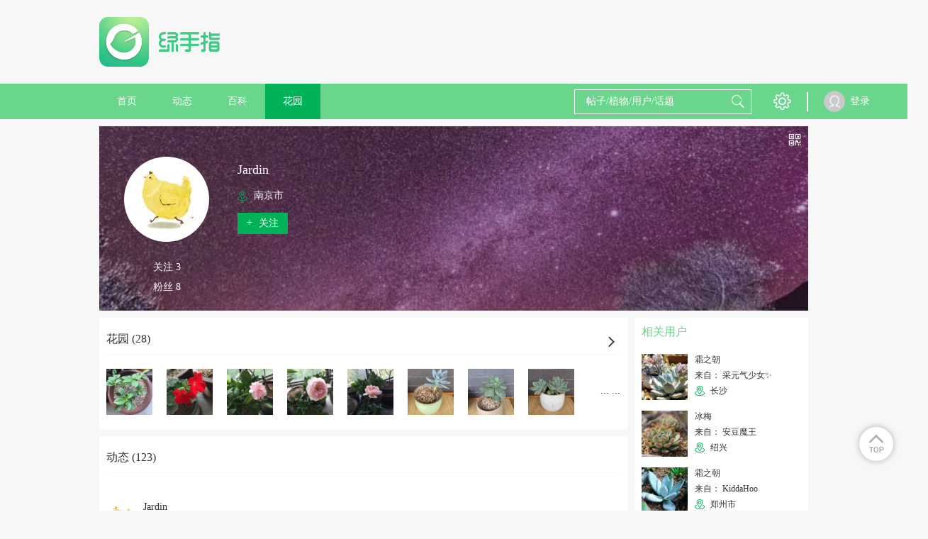

--- FILE ---
content_type: text/html; charset=UTF-8
request_url: https://www.lrgarden.cn/user/1000008914.html
body_size: 12685
content:
 <!DOCTYPE html PUBLIC "-//W3C//DTD XHTML 1.0 Strict//EN" "http://www.w3.org/TR/xhtml1/DTD/xhtml1-strict.dtd">
<html xmlns="http://www.w3.org/1999/xhtml">
<head>
    <meta http-equiv="Content-Type" content="text/html; charset=UTF-8">
    <title>Jardin  - 绿手指 - 养花技巧、花生病了怎么办、花园打理和设计</title>
    <META content="Jardin 养花技巧、花生病了怎么办、花园打理和设计、室内养花大全、养花大全、花百科" name=Keywords>
    <META content="Jardin 养花技巧、花生病了怎么办、花园打理和设计、室内养花大全、养花大全、花百科 花友社区，花日记、提醒、求助！" name="Description">
    <meta content='width=device-width,  initial-scale=1.0' name='viewport'>
    <meta name="apple-mobile-web-app-title" content="lrgarden.com">
    <meta name="apple-mobile-web-app-status-bar-style" content="black"/>
    <meta name="format-detection" content="telephone=no, email=no"/>
    <meta name="msapplication-tap-highlight" content="no" />
    <meta property="fb:app_id" content="1617389361862000">
    <meta property="fb:admins" content="843950239045175">
    <meta name="google-site-verification" content="ESdwB-DoLV4uBpRp3N4aNA0e08IOr1Or6ZaIm8pgpCs" />
    <meta name="apple-mobile-web-app-title" content="GFinger">
    <meta name="apple-mobile-web-app-status-bar-style" content="black">
    <meta name="format-detection" content="telephone=no, email=no">

        <meta name="p:domain_verify" content="ece7a6895a6da8977fdda67926273466"/>
    <link rel="Shortcut Icon" href="/files/img/144144.png" type="image/x-icon" />
    <!-- Standard iPhone -->
    <link rel="apple-touch-icon" sizes="57x57" href="/files/images/logo/57.png" />
    <!-- Retina iPhone -->
    <link rel="apple-touch-icon" sizes="114x114" href="/files/images/logo/114.png" />
    <!-- Standard iPad -->
    <link rel="apple-touch-icon" sizes="72x72" href="/files/images/logo/72.png" />
    <!-- Retina iPad -->
    <link rel="apple-touch-icon" sizes="144x144" href="/files/images/logo/144.png" />
    <link href="https://www.lrgarden.cn/favicon.ico" rel="icon" type="image/x-icon" />
    <link href="https://www.lrgarden.cn/favicon.ico" rel="shortcut icon" type="image/x-icon" /-->
        <link type="text/css" rel="stylesheet" href="/files/css/style.css?v=214"/>
        <link type="text/css" rel="stylesheet" href="/files/css/common.css?v=214"/>
        <link type="text/css" rel="stylesheet" href="/files/css/third/crop/cropper.css?v=214"/>
        <meta name="baidu_union_verify" content="325bdb43e44c9121b6c1f5e9859c61ba">
        <!--[if (!IE) | (gte IE 9)]><!-->
    <!--<![endif]-->
    <script src="/files/js/third/jquery-1.11.1.js"></script>
    <script src="/files/js/third/lazyload/jquery.scrollLoading.js"></script>
    <script src="/files/js/third/md5/md5.js"></script>
    <script src="/files/js/controller.js?v=214"></script>
    <script>
        var INFO = {
            user_id: getCookie(cookie_pre + 'user_id'),
            user_name: decodeURI(getCookie(cookie_pre + 'user_name')),
            user_img: "/files/images/eg/p.jpg",
            user_vip: true
        };
    </script>
    <script src="/files/js/index.js?v=214"></script>
    <script src="/files/js/auto_ads.js?v=214"></script>
                                <link rel="alternate" href="https://www.lrgarden.cn/user/1000008914.html" hreflang="en" />
                            <link rel="alternate" href="https://www.lrgarden.cn/user/1000008914.html" hreflang="zh-Hans" />
            </head>
<body>
<div class="head-nav-module clear-float">
    <div class="logo-bar row-strict">
        <div class="logo-box row-item hidden-xm hidden-sm visible-inlineblock-pm">
            <a href="/" title="绿手指">
                                <img src="/files/images/logo/logo_word.png" alt="绿手指">
                            </a>
        </div>
        <div class="xm-hide sm-hide pm-visible-inlineblock" style="width: 728px; display:inline-block;height: 90px; margin-top: 15px;margin-left:15px;">
            <div class="ad-placeholder">
                                <script type="application/javascript" src="/files/js/728_top.js"></script>
                            </div>
        </div>
        <div class="row-item ifont-menu ifont-black ifont-largex pm-hide catalogue-slidein-trigger" target_name="side-main-menu"></div>
        <div class="logo-box row-item hidden-pm">
            <a href="/" title="绿手指">
                                <img src="/files/images/logo/word.png" alt="绿手指">
                            </a>
        </div>
        <a href="/search/plant/">
            <div class="row-item ifont-search ifont-black ifont-normal pm-hide float-right"></div>
        </a>
    </div>
    <div class="hidden-pm" style="width: 100%; height: 43px;"></div>
    <div class="nav-bar hidden-xm hidden-sm visible-pm">
        <div class="nav-bar-content row-strict clear-float">
            <div class="row-item text-center">
                <a href="/" title="绿手指">
                    <div class="row-item title-h7 color-white out-space-large nav-item ">
                        首页
                    </div>
                </a>
                <a href="/posts/" title="好友动态"><div class="row-item title-h7 color-white out-space-large nav-item ">动态</div></a>
                                <a href="/encyclopedia/" title="植物百科">
                    <div class="row-item title-h7 color-white out-space-large nav-item ">
                        百科
                    </div>
                </a>
                <a href="/garden/" title="个人花园"><div class="row-item title-h7 color-white out-space-large nav-item active">花园</div></a>
            </div>
            <div class="float-right">
                <div class="row-item search-input position-relative">
                    <form class="position-relative" method="get" action="/search/plant/" id="multiple_search" target="_self">
                        <input class="input-white input-transparent color-white candidate-fetch-trigger" id="multiple_keyword" name="keyword" fetch_target="multiple" type="text" placeholder="帖子/植物/用户/话题" autocomplete="off" target_name="search_lv1"/>
                        <div class="row-item ifont-search ifont-white ifont-normal out-space-xsmall abs-ver-middle"></div>
                        <div class="candidate-module candidate-abs candidate-hide" candidate_name="search_lv1">
                            <div class="candidate-item demo overflow-hidden" canditate_for="encyclopedia">
                                <div class="candidate-text line-nowrap single-line-ellipsis" style="max-width: 80px;"></div>
                                <div class="candidate-remark title-remark color-white round-radius content-has-bg bg-warn float-right out-space-small line-nowrap">植物</div>
                            </div>
                            <div class="candidate-item demo overflow-hidden" canditate_for="user">
                                <div class="candidate-text line-nowrap single-line-ellipsis" style="max-width: 80px;"></div>
                                <div class="candidate-remark title-remark color-white round-radius content-has-bg bg-main-dark float-right out-space-small line-nowrap">用户</div>
                            </div>
                            <div class="candidate-item demo overflow-hidden" canditate_for="article">
                                <div class="candidate-text line-nowrap single-line-ellipsis" style="max-width: 80px;"></div>
                                <div class="candidate-remark title-remark color-white round-radius content-has-bg bg-yellow float-right out-space-small line-nowrap">动态</div>
                            </div>
                            <div class="candidate-item demo overflow-hidden" canditate_for="topic">
                                <div class="candidate-text line-nowrap single-line-ellipsis" style="max-width: 80px;"></div>
                                <div class="candidate-remark title-remark color-white round-radius content-has-bg bg-info float-right out-space-small line-nowrap">话题</div>
                            </div>
                            <div class="candidate-content">
                                <!--class="candidate-item"-->
                            </div>
                            <div class="text-right title-h7 color-default pointer candidate-close-trigger inner-top-small inner-bottom-xsmall inner-space-xsmall" target_name="">关闭</div>
                        </div>
                    </form>
                </div>
                <div class="row row-item btn-list">
                    <div class="row-item pm-hide ifont-envelope ifont-white ifont-normal out-left-xsmall out-space-xsmall"></div>
                    <div class="hover-toggle has-tip position-relative">
                        <div class="row-item ifont-setting ifont-white ifont-large" title="设置"></div>
                        <div class="hover-target pd-icon icon-tip-triangle icon-white icon-large tip-triangle setting-tip-triangle"></div>
                        <div class="content-has-bg line-nowrap box-shadow shadow-light inner-top-smallx inner-bottom-smallx inner-left-smallx inner-space-smallx hover-target tip-content setting-tip-content">
                            <div class="">
                                <a href="/vip.html">
                                    <div class="title-h7 color-font-main hover-color hover-main">VIP 购买</div>
                                </a>
                            </div>
                            <div>
                                <script type="application/javascript">
                                    if(user_id && user_name && head_pic)
                                    {
                                        document.writeln("<form class=\"out-top-small\" name=\"logout\" method=\"get\" action=\"/signin/logout\">");
                                        document.writeln("    <div class=\"title-h7 color-base-adorn logout-trigger hover-color hover-main\">退出登录</div>");
                                        document.writeln("</form>");
                                    }
                                </script>
                            </div>
                        </div>
                    </div>
                </div>
                <div class="row-item">
                    <div class="vertical-line"></div>
                </div>
                <div class="row-item">
                    <div class="vertical-line"></div>
                </div>
            </div>
            <div class="user row">
                <script type="application/javascript">
                    if(user_id && user_name && head_pic)
                    {
                        document.writeln("                <div class=\"position-relative hover-toggle\">");
                        document.writeln("                   <a href=\"/account/\">");
                        if(is_vip == 1){
                            document.writeln("                    <div class=\"user-portrait-box vip\">");
                        } else {
                            document.writeln("                    <div class=\"user-portrait-box\">");
                        }
                        document.writeln("                        <div class=\"user-portrait row-item\">");
                        document.writeln("                            <img src=\"" + head_pic + "\" onerror=\"this.src='/files/images/default/default.jpg'\"/>");
                        document.writeln("                        </div>");
                        document.writeln("                    </div>");
                        document.writeln("                    <div class=\"user-name row-item\">"+user_name+"</div>");
                        document.writeln("                   </a>");
                        document.writeln("                </div>");
                    }
                    else
                    {
                        document.writeln("<a href=\"/signin.html\">");
                        document.writeln("                    <div class=\"user-portrait row-item\">");
                        document.writeln("                        <img src=\"/files/images/default/portrait.png\" onerror=\"this.src='/files/images/default/default.jpg'\"/>");
                        document.writeln("                    </div>");
                        document.writeln("                    <div class=\"user-name row-item\">登录</div>");
                        document.writeln("                </a>");
                    }
                </script>
            </div>
        </div>
    </div>
    <div class="side-main-menu hidden-pm" catalogue_name="side-main-menu">
        <div class="catalogue-slideout-trigger catalogue-masking" target_name="side-main-menu"></div>
        <div class="catalogue-content">
            <script type="application/javascript">
                if(user_id && user_name && head_pic)
                {
                    document.writeln("");
                    document.writeln("            <div class=\"inner-left-small inner-space-smallx inner-top-xsmall inner-bottom-small border-bottom content-has-bg bg-thememain-lightest\">");
                    document.writeln("                <a href=\"/account/garden/\">");
                    document.writeln("                <div class=\"row-item out-space-small\">");
                    if(is_vip == 1){
                        document.writeln("                    <div class=\"user-portrait-box vip\">");
                    } else {
                        document.writeln("                    <div class=\"user-portrait-box\">");
                    }
                    document.writeln("                        <div class=\"portrait-circle-xxsmall user-portrait\">");
                    document.writeln("                            <img class=\"\" src=\"" + head_pic + "\" onerror=\"this.src=\'/files/images/default/portrait.png\'\"/>");
                    document.writeln("                        </div>");
                    document.writeln("                    </div>");
                    document.writeln("                </div>");
                    document.writeln("                <div class=\"row-item name\">");
                    document.writeln("                    <div class=\"title-h7 single-line-ellipsis color-inherit\" style=\"max-width: 125px;\">"+user_name+"</div>");
                    document.writeln("                </div>");
                    document.writeln("                </a>");
                    document.writeln("            </div>");
                }
                else
                {
                    document.writeln("<a href=\"/signin.html\">");
                    document.writeln("                <div class=\"inner-left-small inner-space-smallx inner-top-xsmall inner-bottom-small border-bottom content-has-bg bg-thememain-lightest\">");
                    document.writeln("                    <div class=\"row-item out-space-small\">");
                    document.writeln("                        <div class=\"user-portrait-box\">");
                    document.writeln("                            <div class=\"portrait-circle-xxsmall user-portrait\">");
                    document.writeln("                                <img src=\"/files/images/default/portrait.png\"/>");
                    document.writeln("                            </div>");
                    document.writeln("                        </div>");
                    document.writeln("                    </div>");
                    document.writeln("                    <div class=\"row-item inner-top-tiny out-top-xsmall\">");
                    document.writeln("                        <div class=\"btn-primary-dark btn-smallx content-has-bg login-btn\">登录</div>");
                    document.writeln("                    </div>");
                    document.writeln("                </div>");
                    document.writeln("            </a>");
                }
            </script>
            <a href="/">
                <div class="out-left-smallx out-space-smallx border-bottom inner-top-smallx inner-bottom-smallx">
                    <div class="row-item ifont-home ifont-grey ifont-smallx inner-top-tiny out-left-xsmall out-space-xsmall"></div>
                    <span class="title-h6 out-left-small">首页</span>
                </div>
            </a>
            <a href="/posts/">
                <div class="out-left-smallx out-space-smallx border-bottom inner-top-smallx inner-bottom-smallx">
                    <div class="row-item ifont-moment ifont-grey ifont-smallx inner-top-tiny out-left-xsmall out-space-xsmall"></div>
                    <span class="title-h6 out-left-small">动态</span>
                </div>
            </a>
            <a href="/article/">
                <div class="out-left-smallx out-space-smallx border-bottom inner-top-smallx inner-bottom-smallx">
                    <div class="row-item ifont-student-cap ifont-grey ifont-smallx inner-top-tiny out-left-xsmall out-space-xsmall"></div>
                    <span class="title-h6 out-left-small">文章</span>
                </div>
            </a>
            <a href="/encyclopedia/">
                <div class="out-left-smallx out-space-smallx border-bottom inner-top-smallx inner-bottom-smallx">
                    <div class="row-item ifont-books ifont-grey ifont-smallx inner-top-tiny out-left-xsmall out-space-xsmall"></div>
                    <span class="title-h6 out-left-small">百科</span>
                </div>
            </a>
            <a href="/garden/">
                <div class="out-left-smallx out-space-smallx border-bottom inner-top-smallx inner-bottom-smallx">
                    <div class="row-item ifont-flower ifont-grey ifont-smallx inner-top-tiny out-left-xsmall out-space-xsmall"></div>
                    <span class="title-h6 out-left-small">花园</span>
                </div>
            </a>
            <div class="out-left-smallx out-space-smallx border-bottom inner-top-smallx inner-bottom-smallx model-trigger" target_name="setting">
                <div class="row-item ifont-setting ifont-grey ifont-smallx inner-top-tiny out-left-xsmall out-space-xsmall"></div>
                <span class="title-h6 out-left-small">设置</span>
            </div>
            <div class="out-left-smallx out-space-smallx border-bottom inner-top-smallx inner-bottom-smallx model-trigger" target_name="language">
                <div class="row-item ifont-language ifont-grey ifont-smallx inner-top-tiny out-left-xsmall out-space-xsmall"></div>
                <span class="title-h6 out-left-small">
                                                                                简体中文                                    </span>
            </div>
        </div>
    </div>
</div>
<div class="site-content "><div class="main max-main user-homepage">
    <section class="user-banner out-top-small out-bottom-small">
    <div class="user-bg">
        <img src="https://img.lrgarden.cn/head/201706/15/cover_9682e9bf8b1fbf50388876ab8065ef78.jpg" onerror="this.src='/files/images/default/default_pic_zh.jpg'"/>
    </div>
    <div class="user-info">
        <div class="info-left">
            <div class="user-portrait-box ">
                <div class="portrait-circle-large user-portrait has-border pointer">
                    <a href="/user/1000008914.html">
                        <img class="" src="https://img.lrgarden.cn/head/201706/42/50d3c245d9e019a5a81edfd5a9f913c9.jpg" onerror="this.src='/files/images/default/default.jpg'"/>
                    </a>
                </div>
            </div>
            <div class="text-center">
                <div class="row-item text-left">
                    <div class="title-h7 color-white out-bottom-small">关注 3</div>
                    <div class="title-h7 color-white">粉丝 8</div>
                </div>

            </div>
        </div>
        <div class="info-right">
            <div class="title-h5 color-white out-top-xsmall out-bottom-xsmall name single-line-ellipsis">Jardin</div>
            <div class="title-h7 color-white out-bottom-xsmall single-line-ellipsis intro"></div>
            <div class="title-h7 color-white out-bottom-small location">
                <div class="row-item ifont-location ifont-main-dark ifont-small"></div>
                <span class="out-left-xsmall"> 南京市</span>
            </div>
            
                        <div class="btn-primary-dark btn-filled title-h7 inner-top-xsmall inner-bottom-xsmall follow-trigger follow" uid="1000008914" is_follow="1000">
                <div class="row-item inner-left-small ">
                    +
                </div>
                <div class="row-item inner-left-xsmall inner-space-small">关注</div>
            </div>
                    </div>
    </div>
    <div class="absolute-rt">
        <div class="out-top-small out-space-xsmall" title="查看他的二维码">
            <div class="row-item ifont-qrcode ifont-white ifont-smallxx out-space-xsmall pointer model-trigger" target_name="qrcode"></div>
        </div>
    </div>
    <div class="dis-hide" msg_lang="followed">
        <div class="inner-space-small inner-left-small">已关注</div>
    </div>
    <div class="dis-hide" msg_lang="not_follow">
        <div class="row-item inner-left-small ">
            +
        </div>
        <div class="row-item inner-left-xsmall inner-space-small">关注</div>
    </div>
</section>        <script type="application/javascript" src="/files/js/960_auto.js"></script>
        <section>
        <div class="row-strict">
            <div class="row-item visible-xm visible-sm visible-inlineblock-pm">
                <div class="content-normal content-left out-space-small">
                    <!--花园-->
                    <div class="dynamic-module out-bottom-small position-relative">
                        <div class="border-bottom border-lightest inner-bottom-small out-bottom-normal position-relative">
                            <a href="/user/garden/uid-1000008914.html">
                                <div class="title-h6">花园 (28)</div>
                                <div class="row-item ifont-arrow-right ifont-black ifont-smallx out-space-xsmall absolute-rb out-bottom-small"></div>
                            </a>
                        </div>
                        <div class="line-nowrap overflow-auto">
                                                                                    <a href="/plant/1000008914-1000035555.html" title="蓝蝴蝶" class="openapp" openapp="gfinger://flower/?uid=1000008914&id=1000035555">
                                <div class="row-item img-square-normal out-space-normal">
                                    <img class="" src="https://img.lrgarden.cn/flower/82/1000008914_1491031874.jpg" onerror="this.src='/files/images/default/default_pic_zh.jpg'"/>
                                </div>
                            </a>
                                                        <a href="/plant/1000008914-1000056086.html" title="天竺葵" class="openapp" openapp="gfinger://flower/?uid=1000008914&id=1000056086">
                                <div class="row-item img-square-normal out-space-normal">
                                    <img class="" src="https://img.lrgarden.cn/flower/82/1000008914_1496568931.jpg" onerror="this.src='/files/images/default/default_pic_zh.jpg'"/>
                                </div>
                            </a>
                                                        <a href="/plant/1000008914-1000047617.html" title="日月-羽毛" class="openapp" openapp="gfinger://flower/?uid=1000008914&id=1000047617">
                                <div class="row-item img-square-normal out-space-normal">
                                    <img class="" src="https://img.lrgarden.cn/flower/82/1000008914_1494072745.jpg" onerror="this.src='/files/images/default/default_pic_zh.jpg'"/>
                                </div>
                            </a>
                                                        <a href="/plant/1000008914-1000047564.html" title="欧月-权杖之岛" class="openapp" openapp="gfinger://flower/?uid=1000008914&id=1000047564">
                                <div class="row-item img-square-normal out-space-normal">
                                    <img class="" src="https://img.lrgarden.cn/flower/82/1000008914_1494066347.jpg" onerror="this.src='/files/images/default/default_pic_zh.jpg'"/>
                                </div>
                            </a>
                                                        <a href="/plant/1000008914-1000047563.html" title="欧月-瑞典女王" class="openapp" openapp="gfinger://flower/?uid=1000008914&id=1000047563">
                                <div class="row-item img-square-normal out-space-normal">
                                    <img class="" src="https://img.lrgarden.cn/flower/82/1000008914_1494066322.jpg" onerror="this.src='/files/images/default/default_pic_zh.jpg'"/>
                                </div>
                            </a>
                                                        <a href="/plant/1000008914-1000062167.html" title="霜之朝" class="openapp" openapp="gfinger://flower/?uid=1000008914&id=1000062167">
                                <div class="row-item img-square-normal out-space-normal">
                                    <img class="" src="https://img.lrgarden.cn/flower/82/1000008914_1499600946.jpg" onerror="this.src='/files/images/default/default_pic_zh.jpg'"/>
                                </div>
                            </a>
                                                        <a href="/plant/1000008914-1000062145.html" title="红粉台阁" class="openapp" openapp="gfinger://flower/?uid=1000008914&id=1000062145">
                                <div class="row-item img-square-normal out-space-normal">
                                    <img class="" src="https://img.lrgarden.cn/flower/82/1000008914_1499590869.jpg" onerror="this.src='/files/images/default/default_pic_zh.jpg'"/>
                                </div>
                            </a>
                                                        <a href="/plant/1000008914-1000062144.html" title="冰梅" class="openapp" openapp="gfinger://flower/?uid=1000008914&id=1000062144">
                                <div class="row-item img-square-normal out-space-normal">
                                    <img class="" src="https://img.lrgarden.cn/flower/82/1000008914_1499590835.jpg" onerror="this.src='/files/images/default/default_pic_zh.jpg'"/>
                                </div>
                            </a>
                                                    </div>
                                                <div class="more-ellipsis hidden-xm hidden-sm visible-pm title-h7">... ...</div>
                                            </div>

                    <!--动态-->
                    <div class="dynamic-module">
                        <div class="border-bottom border-lightest inner-bottom-small">
                            <div class="title-h6">动态 (123)</div>
                        </div>
                                            </div>
                                        <div>
                        <div class="dynamic-module">
                            <div class="dynamic-content">
                                <a href="/user/1000008914.html" class="openapp" openapp="gfinger://user/?uid=1000008914">
                                    <div class="user-name thing-title">Jardin</div>
                                    <div class="remark out-top-xsmall">2017年07月18日</div>
                                    <div class="original-user user-portrait overflow-inherit-imp model-trigger pointer" target_name="download_app">
                                        <div class="user-portrait-box ">
                                            <div class="portrait-circle-xsmall">
                                                <img class="" src="https://img.lrgarden.cn/head/201706/42/50d3c245d9e019a5a81edfd5a9f913c9.jpg" title="Jardin" alt="Jardin" onerror="this.src='/files/images/default/default.jpg'">
                                            </div>
                                        </div>
                                    </div>
                                </a>
                                <div class="text out-top-xsmall">
                                    <a href="/statuses/1000133406" target="_blank">
                                        <span class="title-h7 color-base-adorn"></span>
                                    </a>
                                                                        <div class="picture-display-module out-top-xsmall ">
                                        <div class="horizontal-line picture-list magnify-list dynamic-content-pic-list">
                                                                                        <div class="pic-item horizontal-item dynamic-content-pic">
                                                <img class="magnify-trigger pointer magnify-pointer" src="https://img.lrgarden.cn/feed_pic/p300/201/55/1000292297_1000008914_1500374263.jpg?101"  magnify_url="https://img.lrgarden.cn/feed_pic/water/201/55/1000292297_1000008914_1500374263.jpg" title="" alt="" target_name="download_app" onerror="this.src='/files/images/default/default_pic_zh.jpg'"/>
                                            </div>
                                                                                        <div class="pic-item horizontal-item dynamic-content-pic">
                                                <img class="magnify-trigger pointer magnify-pointer" src="https://img.lrgarden.cn/feed_pic/p300/202/55/1000292298_1000008914_1500374263.jpg?101"  magnify_url="https://img.lrgarden.cn/feed_pic/water/202/55/1000292298_1000008914_1500374263.jpg" title="" alt="" target_name="download_app" onerror="this.src='/files/images/default/default_pic_zh.jpg'"/>
                                            </div>
                                                                                    </div>
                                    </div>
                                                                    </div>
                            </div>
                            <div class="kind-count-module">
                                <div class="horizontal-line">
                                    <div class="icon-item horizontal-item pointer collect-trigger" is_collect="0" dynamic_id="1000133406">
                                        <div class="row-item ifont-smallx out-space-xsmall  ifont-star ifont-grey "></div>
                                        <span class="star count-num out-left-xsmall">0</span>
                                    </div>
                                    <div class="icon-item horizontal-item pointer like-trigger" is_like="0" dynamic_id="1000133406">
                                        <div class="row-item ifont-smallx out-space-xsmall  ifont-heart ifont-grey "></div>
                                        <span class="star count-num out-left-xsmall">0</span>
                                    </div>
                                    <a href="/statuses/1000133406" target="_blank">
                                        <div class="icon-item horizontal-item">
                                            <div class="row-item ifont-comment ifont-grey ifont-smallx"></div>
                                            <span class="chat count-num out-left-xsmall">0</span>
                                        </div>
                                    </a>
                                </div>
                                                                <div class="dynamic-type position-relative">
                                    <div class="ifont-book-solid ifont-smallx row-item out-left-xsmall"></div><span class="type-name out-left-xsmall"><a href="/plant/1000008914-1000035555.html" title="蓝蝴蝶" class="openapp" openapp="gfinger://flower/?uid=1000008914&id=1000035555">蓝蝴蝶</a></span>
                                </div>
                                                            </div>
                        </div>
                    </div>
                                        <div>
                        <div class="dynamic-module">
                            <div class="dynamic-content">
                                <a href="/user/1000008914.html" class="openapp" openapp="gfinger://user/?uid=1000008914">
                                    <div class="user-name thing-title">Jardin</div>
                                    <div class="remark out-top-xsmall">2017年07月18日</div>
                                    <div class="original-user user-portrait overflow-inherit-imp model-trigger pointer" target_name="download_app">
                                        <div class="user-portrait-box ">
                                            <div class="portrait-circle-xsmall">
                                                <img class="" src="https://img.lrgarden.cn/head/201706/42/50d3c245d9e019a5a81edfd5a9f913c9.jpg" title="Jardin" alt="Jardin" onerror="this.src='/files/images/default/default.jpg'">
                                            </div>
                                        </div>
                                    </div>
                                </a>
                                <div class="text out-top-xsmall">
                                    <a href="/statuses/1000133405" target="_blank">
                                        <span class="title-h7 color-base-adorn">天竺葵阵亡，插了一支，听天由命了</span>
                                    </a>
                                                                        <div class="picture-display-module out-top-xsmall ">
                                        <div class="horizontal-line picture-list magnify-list dynamic-content-pic-list">
                                                                                        <div class="pic-item horizontal-item dynamic-content-pic">
                                                <img class="magnify-trigger pointer magnify-pointer" src="https://img.lrgarden.cn/feed_pic/p300/199/25/1000292295_1000008914_1500374233.jpg?101"  magnify_url="https://img.lrgarden.cn/feed_pic/water/199/25/1000292295_1000008914_1500374233.jpg" title="天竺葵阵亡，插了一支，听天由命了" alt="天竺葵阵亡，插了一支，听天由命了" target_name="download_app" onerror="this.src='/files/images/default/default_pic_zh.jpg'"/>
                                            </div>
                                                                                        <div class="pic-item horizontal-item dynamic-content-pic">
                                                <img class="magnify-trigger pointer magnify-pointer" src="https://img.lrgarden.cn/feed_pic/p300/200/25/1000292296_1000008914_1500374233.jpg?101"  magnify_url="https://img.lrgarden.cn/feed_pic/water/200/25/1000292296_1000008914_1500374233.jpg" title="天竺葵阵亡，插了一支，听天由命了" alt="天竺葵阵亡，插了一支，听天由命了" target_name="download_app" onerror="this.src='/files/images/default/default_pic_zh.jpg'"/>
                                            </div>
                                                                                    </div>
                                    </div>
                                                                    </div>
                            </div>
                            <div class="kind-count-module">
                                <div class="horizontal-line">
                                    <div class="icon-item horizontal-item pointer collect-trigger" is_collect="0" dynamic_id="1000133405">
                                        <div class="row-item ifont-smallx out-space-xsmall  ifont-star ifont-grey "></div>
                                        <span class="star count-num out-left-xsmall">0</span>
                                    </div>
                                    <div class="icon-item horizontal-item pointer like-trigger" is_like="0" dynamic_id="1000133405">
                                        <div class="row-item ifont-smallx out-space-xsmall  ifont-heart ifont-grey "></div>
                                        <span class="star count-num out-left-xsmall">0</span>
                                    </div>
                                    <a href="/statuses/1000133405" target="_blank">
                                        <div class="icon-item horizontal-item">
                                            <div class="row-item ifont-comment ifont-grey ifont-smallx"></div>
                                            <span class="chat count-num out-left-xsmall">0</span>
                                        </div>
                                    </a>
                                </div>
                                                                <div class="dynamic-type position-relative">
                                    <div class="ifont-book-solid ifont-smallx row-item out-left-xsmall"></div><span class="type-name out-left-xsmall"><a href="/plant/1000008914-1000056086.html" title="天竺葵" class="openapp" openapp="gfinger://flower/?uid=1000008914&id=1000056086">天竺葵</a></span>
                                </div>
                                                            </div>
                        </div>
                    </div>
                                        <div>
                        <div class="dynamic-module">
                            <div class="dynamic-content">
                                <a href="/user/1000008914.html" class="openapp" openapp="gfinger://user/?uid=1000008914">
                                    <div class="user-name thing-title">Jardin</div>
                                    <div class="remark out-top-xsmall">2017年07月16日</div>
                                    <div class="original-user user-portrait overflow-inherit-imp model-trigger pointer" target_name="download_app">
                                        <div class="user-portrait-box ">
                                            <div class="portrait-circle-xsmall">
                                                <img class="" src="https://img.lrgarden.cn/head/201706/42/50d3c245d9e019a5a81edfd5a9f913c9.jpg" title="Jardin" alt="Jardin" onerror="this.src='/files/images/default/default.jpg'">
                                            </div>
                                        </div>
                                    </div>
                                </a>
                                <div class="text out-top-xsmall">
                                    <a href="/statuses/1000132913" target="_blank">
                                        <span class="title-h7 color-base-adorn"></span>
                                    </a>
                                                                        <div class="picture-display-module out-top-xsmall ">
                                        <div class="horizontal-line picture-list magnify-list dynamic-content-pic-list">
                                                                                        <div class="pic-item horizontal-item dynamic-content-pic">
                                                <img class="magnify-trigger pointer magnify-pointer" src="https://img.lrgarden.cn/feed_pic/p300/74/14/1000291146_1000008914_1500254926.jpg?101"  magnify_url="https://img.lrgarden.cn/feed_pic/water/74/14/1000291146_1000008914_1500254926.jpg" title="" alt="" target_name="download_app" onerror="this.src='/files/images/default/default_pic_zh.jpg'"/>
                                            </div>
                                                                                        <div class="pic-item horizontal-item dynamic-content-pic">
                                                <img class="magnify-trigger pointer magnify-pointer" src="https://img.lrgarden.cn/feed_pic/p300/75/15/1000291147_1000008914_1500254927.jpg?101"  magnify_url="https://img.lrgarden.cn/feed_pic/water/75/15/1000291147_1000008914_1500254927.jpg" title="" alt="" target_name="download_app" onerror="this.src='/files/images/default/default_pic_zh.jpg'"/>
                                            </div>
                                                                                        <div class="pic-item horizontal-item dynamic-content-pic">
                                                <img class="magnify-trigger pointer magnify-pointer" src="https://img.lrgarden.cn/feed_pic/p300/76/15/1000291148_1000008914_1500254927.jpg?101"  magnify_url="https://img.lrgarden.cn/feed_pic/water/76/15/1000291148_1000008914_1500254927.jpg" title="" alt="" target_name="download_app" onerror="this.src='/files/images/default/default_pic_zh.jpg'"/>
                                            </div>
                                                                                    </div>
                                    </div>
                                                                    </div>
                            </div>
                            <div class="kind-count-module">
                                <div class="horizontal-line">
                                    <div class="icon-item horizontal-item pointer collect-trigger" is_collect="0" dynamic_id="1000132913">
                                        <div class="row-item ifont-smallx out-space-xsmall  ifont-star ifont-grey "></div>
                                        <span class="star count-num out-left-xsmall">0</span>
                                    </div>
                                    <div class="icon-item horizontal-item pointer like-trigger" is_like="0" dynamic_id="1000132913">
                                        <div class="row-item ifont-smallx out-space-xsmall  ifont-heart ifont-grey "></div>
                                        <span class="star count-num out-left-xsmall">0</span>
                                    </div>
                                    <a href="/statuses/1000132913" target="_blank">
                                        <div class="icon-item horizontal-item">
                                            <div class="row-item ifont-comment ifont-grey ifont-smallx"></div>
                                            <span class="chat count-num out-left-xsmall">0</span>
                                        </div>
                                    </a>
                                </div>
                                                                <div class="dynamic-type position-relative">
                                    <div class="ifont-book-solid ifont-smallx row-item out-left-xsmall"></div><span class="type-name out-left-xsmall"><a href="/plant/1000008914-1000047617.html" title="日月-羽毛" class="openapp" openapp="gfinger://flower/?uid=1000008914&id=1000047617">日月-羽毛</a></span>
                                </div>
                                                            </div>
                        </div>
                    </div>
                                        <div>
                        <div class="dynamic-module">
                            <div class="dynamic-content">
                                <a href="/user/1000008914.html" class="openapp" openapp="gfinger://user/?uid=1000008914">
                                    <div class="user-name thing-title">Jardin</div>
                                    <div class="remark out-top-xsmall">2017年07月16日</div>
                                    <div class="original-user user-portrait overflow-inherit-imp model-trigger pointer" target_name="download_app">
                                        <div class="user-portrait-box ">
                                            <div class="portrait-circle-xsmall">
                                                <img class="" src="https://img.lrgarden.cn/head/201706/42/50d3c245d9e019a5a81edfd5a9f913c9.jpg" title="Jardin" alt="Jardin" onerror="this.src='/files/images/default/default.jpg'">
                                            </div>
                                        </div>
                                    </div>
                                </a>
                                <div class="text out-top-xsmall">
                                    <a href="/statuses/1000132653" target="_blank">
                                        <span class="title-h7 color-base-adorn">羽毛还没开，花瓣就晒皱了</span>
                                    </a>
                                                                        <div class="picture-display-module out-top-xsmall ">
                                        <div class="horizontal-line picture-list magnify-list dynamic-content-pic-list">
                                                                                        <div class="pic-item horizontal-item dynamic-content-pic">
                                                <img class="magnify-trigger pointer magnify-pointer" src="https://img.lrgarden.cn/feed_pic/p300/125/59/1000290173_1000008914_1500183547.jpg?101"  magnify_url="https://img.lrgarden.cn/feed_pic/water/125/59/1000290173_1000008914_1500183547.jpg" title="羽毛还没开，花瓣就晒皱了" alt="羽毛还没开，花瓣就晒皱了" target_name="download_app" onerror="this.src='/files/images/default/default_pic_zh.jpg'"/>
                                            </div>
                                                                                        <div class="pic-item horizontal-item dynamic-content-pic">
                                                <img class="magnify-trigger pointer magnify-pointer" src="https://img.lrgarden.cn/feed_pic/p300/126/59/1000290174_1000008914_1500183547.jpg?101"  magnify_url="https://img.lrgarden.cn/feed_pic/water/126/59/1000290174_1000008914_1500183547.jpg" title="羽毛还没开，花瓣就晒皱了" alt="羽毛还没开，花瓣就晒皱了" target_name="download_app" onerror="this.src='/files/images/default/default_pic_zh.jpg'"/>
                                            </div>
                                                                                        <div class="pic-item horizontal-item dynamic-content-pic">
                                                <img class="magnify-trigger pointer magnify-pointer" src="https://img.lrgarden.cn/feed_pic/p300/127/59/1000290175_1000008914_1500183547.jpg?101"  magnify_url="https://img.lrgarden.cn/feed_pic/water/127/59/1000290175_1000008914_1500183547.jpg" title="羽毛还没开，花瓣就晒皱了" alt="羽毛还没开，花瓣就晒皱了" target_name="download_app" onerror="this.src='/files/images/default/default_pic_zh.jpg'"/>
                                            </div>
                                                                                    </div>
                                    </div>
                                                                    </div>
                            </div>
                            <div class="kind-count-module">
                                <div class="horizontal-line">
                                    <div class="icon-item horizontal-item pointer collect-trigger" is_collect="0" dynamic_id="1000132653">
                                        <div class="row-item ifont-smallx out-space-xsmall  ifont-star ifont-grey "></div>
                                        <span class="star count-num out-left-xsmall">0</span>
                                    </div>
                                    <div class="icon-item horizontal-item pointer like-trigger" is_like="0" dynamic_id="1000132653">
                                        <div class="row-item ifont-smallx out-space-xsmall  ifont-heart ifont-grey "></div>
                                        <span class="star count-num out-left-xsmall">0</span>
                                    </div>
                                    <a href="/statuses/1000132653" target="_blank">
                                        <div class="icon-item horizontal-item">
                                            <div class="row-item ifont-comment ifont-grey ifont-smallx"></div>
                                            <span class="chat count-num out-left-xsmall">0</span>
                                        </div>
                                    </a>
                                </div>
                                                                <div class="dynamic-type position-relative">
                                    <div class="ifont-book-solid ifont-smallx row-item out-left-xsmall"></div><span class="type-name out-left-xsmall"><a href="/plant/1000008914-1000047617.html" title="日月-羽毛" class="openapp" openapp="gfinger://flower/?uid=1000008914&id=1000047617">日月-羽毛</a></span>
                                </div>
                                                            </div>
                        </div>
                    </div>
                                        <div>
                        <div class="dynamic-module">
                            <div class="dynamic-content">
                                <a href="/user/1000008914.html" class="openapp" openapp="gfinger://user/?uid=1000008914">
                                    <div class="user-name thing-title">Jardin</div>
                                    <div class="remark out-top-xsmall">2017年07月15日</div>
                                    <div class="original-user user-portrait overflow-inherit-imp model-trigger pointer" target_name="download_app">
                                        <div class="user-portrait-box ">
                                            <div class="portrait-circle-xsmall">
                                                <img class="" src="https://img.lrgarden.cn/head/201706/42/50d3c245d9e019a5a81edfd5a9f913c9.jpg" title="Jardin" alt="Jardin" onerror="this.src='/files/images/default/default.jpg'">
                                            </div>
                                        </div>
                                    </div>
                                </a>
                                <div class="text out-top-xsmall">
                                    <a href="/statuses/1000132522" target="_blank">
                                        <span class="title-h7 color-base-adorn">压枝没几天，权杖就开始发底芽✌️</span>
                                    </a>
                                                                        <div class="picture-display-module out-top-xsmall  only-one ">
                                        <div class="horizontal-line picture-list magnify-list dynamic-content-pic-list">
                                                                                        <div class="pic-item horizontal-item dynamic-content-pic">
                                                <img class="magnify-trigger pointer magnify-pointer" src="https://img.lrgarden.cn/feed_pic/p300/87/32/1000289879_1000008914_1500169120.jpg?101"  magnify_url="https://img.lrgarden.cn/feed_pic/water/87/32/1000289879_1000008914_1500169120.jpg" title="压枝没几天，权杖就开始发底芽✌️" alt="压枝没几天，权杖就开始发底芽✌️" target_name="download_app" onerror="this.src='/files/images/default/default_pic_zh.jpg'"/>
                                            </div>
                                                                                    </div>
                                    </div>
                                                                    </div>
                            </div>
                            <div class="kind-count-module">
                                <div class="horizontal-line">
                                    <div class="icon-item horizontal-item pointer collect-trigger" is_collect="0" dynamic_id="1000132522">
                                        <div class="row-item ifont-smallx out-space-xsmall  ifont-star ifont-grey "></div>
                                        <span class="star count-num out-left-xsmall">0</span>
                                    </div>
                                    <div class="icon-item horizontal-item pointer like-trigger" is_like="0" dynamic_id="1000132522">
                                        <div class="row-item ifont-smallx out-space-xsmall  ifont-heart ifont-grey "></div>
                                        <span class="star count-num out-left-xsmall">0</span>
                                    </div>
                                    <a href="/statuses/1000132522" target="_blank">
                                        <div class="icon-item horizontal-item">
                                            <div class="row-item ifont-comment ifont-grey ifont-smallx"></div>
                                            <span class="chat count-num out-left-xsmall">0</span>
                                        </div>
                                    </a>
                                </div>
                                                                <div class="dynamic-type position-relative">
                                    <div class="ifont-book-solid ifont-smallx row-item out-left-xsmall"></div><span class="type-name out-left-xsmall"><a href="/plant/1000008914-1000047564.html" title="欧月-权杖之岛" class="openapp" openapp="gfinger://flower/?uid=1000008914&id=1000047564">欧月-权杖之岛</a></span>
                                </div>
                                                            </div>
                        </div>
                    </div>
                                        <div>
                        <div class="dynamic-module">
                            <div class="dynamic-content">
                                <a href="/user/1000008914.html" class="openapp" openapp="gfinger://user/?uid=1000008914">
                                    <div class="user-name thing-title">Jardin</div>
                                    <div class="remark out-top-xsmall">2017年07月14日</div>
                                    <div class="original-user user-portrait overflow-inherit-imp model-trigger pointer" target_name="download_app">
                                        <div class="user-portrait-box ">
                                            <div class="portrait-circle-xsmall">
                                                <img class="" src="https://img.lrgarden.cn/head/201706/42/50d3c245d9e019a5a81edfd5a9f913c9.jpg" title="Jardin" alt="Jardin" onerror="this.src='/files/images/default/default.jpg'">
                                            </div>
                                        </div>
                                    </div>
                                </a>
                                <div class="text out-top-xsmall">
                                    <a href="/statuses/1000132176" target="_blank">
                                        <span class="title-h7 color-base-adorn">这是要开花的节奏吗😄</span>
                                    </a>
                                                                        <div class="picture-display-module out-top-xsmall ">
                                        <div class="horizontal-line picture-list magnify-list dynamic-content-pic-list">
                                                                                        <div class="pic-item horizontal-item dynamic-content-pic">
                                                <img class="magnify-trigger pointer magnify-pointer" src="https://img.lrgarden.cn/feed_pic/p300/170/31/1000288938_1000008914_1500080415.jpg?101"  magnify_url="https://img.lrgarden.cn/feed_pic/water/170/31/1000288938_1000008914_1500080415.jpg" title="这是要开花的节奏吗😄" alt="这是要开花的节奏吗😄" target_name="download_app" onerror="this.src='/files/images/default/default_pic_zh.jpg'"/>
                                            </div>
                                                                                        <div class="pic-item horizontal-item dynamic-content-pic">
                                                <img class="magnify-trigger pointer magnify-pointer" src="https://img.lrgarden.cn/feed_pic/p300/171/32/1000288939_1000008914_1500080416.jpg?101"  magnify_url="https://img.lrgarden.cn/feed_pic/water/171/32/1000288939_1000008914_1500080416.jpg" title="这是要开花的节奏吗😄" alt="这是要开花的节奏吗😄" target_name="download_app" onerror="this.src='/files/images/default/default_pic_zh.jpg'"/>
                                            </div>
                                                                                        <div class="pic-item horizontal-item dynamic-content-pic">
                                                <img class="magnify-trigger pointer magnify-pointer" src="https://img.lrgarden.cn/feed_pic/p300/172/32/1000288940_1000008914_1500080416.jpg?101"  magnify_url="https://img.lrgarden.cn/feed_pic/water/172/32/1000288940_1000008914_1500080416.jpg" title="这是要开花的节奏吗😄" alt="这是要开花的节奏吗😄" target_name="download_app" onerror="this.src='/files/images/default/default_pic_zh.jpg'"/>
                                            </div>
                                                                                    </div>
                                    </div>
                                                                    </div>
                            </div>
                            <div class="kind-count-module">
                                <div class="horizontal-line">
                                    <div class="icon-item horizontal-item pointer collect-trigger" is_collect="0" dynamic_id="1000132176">
                                        <div class="row-item ifont-smallx out-space-xsmall  ifont-star ifont-grey "></div>
                                        <span class="star count-num out-left-xsmall">0</span>
                                    </div>
                                    <div class="icon-item horizontal-item pointer like-trigger" is_like="0" dynamic_id="1000132176">
                                        <div class="row-item ifont-smallx out-space-xsmall  ifont-heart ifont-grey "></div>
                                        <span class="star count-num out-left-xsmall">0</span>
                                    </div>
                                    <a href="/statuses/1000132176" target="_blank">
                                        <div class="icon-item horizontal-item">
                                            <div class="row-item ifont-comment ifont-grey ifont-smallx"></div>
                                            <span class="chat count-num out-left-xsmall">0</span>
                                        </div>
                                    </a>
                                </div>
                                                                <div class="dynamic-type position-relative">
                                    <div class="ifont-book-solid ifont-smallx row-item out-left-xsmall"></div><span class="type-name out-left-xsmall"><a href="/plant/1000008914-1000035555.html" title="蓝蝴蝶" class="openapp" openapp="gfinger://flower/?uid=1000008914&id=1000035555">蓝蝴蝶</a></span>
                                </div>
                                                            </div>
                        </div>
                    </div>
                                        <div>
                        <div class="dynamic-module">
                            <div class="dynamic-content">
                                <a href="/user/1000008914.html" class="openapp" openapp="gfinger://user/?uid=1000008914">
                                    <div class="user-name thing-title">Jardin</div>
                                    <div class="remark out-top-xsmall">2017年07月10日</div>
                                    <div class="original-user user-portrait overflow-inherit-imp model-trigger pointer" target_name="download_app">
                                        <div class="user-portrait-box ">
                                            <div class="portrait-circle-xsmall">
                                                <img class="" src="https://img.lrgarden.cn/head/201706/42/50d3c245d9e019a5a81edfd5a9f913c9.jpg" title="Jardin" alt="Jardin" onerror="this.src='/files/images/default/default.jpg'">
                                            </div>
                                        </div>
                                    </div>
                                </a>
                                <div class="text out-top-xsmall">
                                    <a href="/statuses/1000130549" target="_blank">
                                        <span class="title-h7 color-base-adorn">女王+权杖😘</span>
                                    </a>
                                                                        <div class="picture-display-module out-top-xsmall ">
                                        <div class="horizontal-line picture-list magnify-list dynamic-content-pic-list">
                                                                                        <div class="pic-item horizontal-item dynamic-content-pic">
                                                <img class="magnify-trigger pointer magnify-pointer" src="https://img.lrgarden.cn/feed_pic/p300/29/1/1000284189_1000008914_1499740993.jpg?101"  magnify_url="https://img.lrgarden.cn/feed_pic/water/29/1/1000284189_1000008914_1499740993.jpg" title="女王+权杖😘" alt="女王+权杖😘" target_name="download_app" onerror="this.src='/files/images/default/default_pic_zh.jpg'"/>
                                            </div>
                                                                                        <div class="pic-item horizontal-item dynamic-content-pic">
                                                <img class="magnify-trigger pointer magnify-pointer" src="https://img.lrgarden.cn/feed_pic/p300/30/1/1000284190_1000008914_1499740993.jpg?101"  magnify_url="https://img.lrgarden.cn/feed_pic/water/30/1/1000284190_1000008914_1499740993.jpg" title="女王+权杖😘" alt="女王+权杖😘" target_name="download_app" onerror="this.src='/files/images/default/default_pic_zh.jpg'"/>
                                            </div>
                                                                                        <div class="pic-item horizontal-item dynamic-content-pic">
                                                <img class="magnify-trigger pointer magnify-pointer" src="https://img.lrgarden.cn/feed_pic/p300/31/1/1000284191_1000008914_1499740993.jpg?101"  magnify_url="https://img.lrgarden.cn/feed_pic/water/31/1/1000284191_1000008914_1499740993.jpg" title="女王+权杖😘" alt="女王+权杖😘" target_name="download_app" onerror="this.src='/files/images/default/default_pic_zh.jpg'"/>
                                            </div>
                                                                                        <div class="pic-item horizontal-item dynamic-content-pic">
                                                <img class="magnify-trigger pointer magnify-pointer" src="https://img.lrgarden.cn/feed_pic/p300/32/1/1000284192_1000008914_1499740993.jpg?101"  magnify_url="https://img.lrgarden.cn/feed_pic/water/32/1/1000284192_1000008914_1499740993.jpg" title="女王+权杖😘" alt="女王+权杖😘" target_name="download_app" onerror="this.src='/files/images/default/default_pic_zh.jpg'"/>
                                            </div>
                                                                                        <div class="pic-item horizontal-item dynamic-content-pic">
                                                <img class="magnify-trigger pointer magnify-pointer" src="https://img.lrgarden.cn/feed_pic/p300/33/1/1000284193_1000008914_1499740993.jpg?101"  magnify_url="https://img.lrgarden.cn/feed_pic/water/33/1/1000284193_1000008914_1499740993.jpg" title="女王+权杖😘" alt="女王+权杖😘" target_name="download_app" onerror="this.src='/files/images/default/default_pic_zh.jpg'"/>
                                            </div>
                                                                                        <div class="pic-item horizontal-item dynamic-content-pic">
                                                <img class="magnify-trigger pointer magnify-pointer" src="https://img.lrgarden.cn/feed_pic/p300/34/2/1000284194_1000008914_1499740994.jpg?101"  magnify_url="https://img.lrgarden.cn/feed_pic/water/34/2/1000284194_1000008914_1499740994.jpg" title="女王+权杖😘" alt="女王+权杖😘" target_name="download_app" onerror="this.src='/files/images/default/default_pic_zh.jpg'"/>
                                            </div>
                                                                                    </div>
                                    </div>
                                                                    </div>
                            </div>
                            <div class="kind-count-module">
                                <div class="horizontal-line">
                                    <div class="icon-item horizontal-item pointer collect-trigger" is_collect="0" dynamic_id="1000130549">
                                        <div class="row-item ifont-smallx out-space-xsmall  ifont-star ifont-grey "></div>
                                        <span class="star count-num out-left-xsmall">0</span>
                                    </div>
                                    <div class="icon-item horizontal-item pointer like-trigger" is_like="0" dynamic_id="1000130549">
                                        <div class="row-item ifont-smallx out-space-xsmall  ifont-heart ifont-grey "></div>
                                        <span class="star count-num out-left-xsmall">0</span>
                                    </div>
                                    <a href="/statuses/1000130549" target="_blank">
                                        <div class="icon-item horizontal-item">
                                            <div class="row-item ifont-comment ifont-grey ifont-smallx"></div>
                                            <span class="chat count-num out-left-xsmall">0</span>
                                        </div>
                                    </a>
                                </div>
                                  <!--普通动态-->
                                <div class="dynamic-type position-relative">
                                    <div class="ifont-book-solid ifont-smallx row-item out-left-xsmall"></div><span class="type-name out-left-xsmall">动态</span>
                                </div>
                                                            </div>
                        </div>
                    </div>
                                        <div>
                        <div class="dynamic-module">
                            <div class="dynamic-content">
                                <a href="/user/1000008914.html" class="openapp" openapp="gfinger://user/?uid=1000008914">
                                    <div class="user-name thing-title">Jardin</div>
                                    <div class="remark out-top-xsmall">2017年07月09日</div>
                                    <div class="original-user user-portrait overflow-inherit-imp model-trigger pointer" target_name="download_app">
                                        <div class="user-portrait-box ">
                                            <div class="portrait-circle-xsmall">
                                                <img class="" src="https://img.lrgarden.cn/head/201706/42/50d3c245d9e019a5a81edfd5a9f913c9.jpg" title="Jardin" alt="Jardin" onerror="this.src='/files/images/default/default.jpg'">
                                            </div>
                                        </div>
                                    </div>
                                </a>
                                <div class="text out-top-xsmall">
                                    <a href="/statuses/1000130012" target="_blank">
                                        <span class="title-h7 color-base-adorn">女王复花和权杖夏花第三朵😘
同一天换盆的苗，权杖是勤劳的蜜蜂🐝</span>
                                    </a>
                                                                        <div class="picture-display-module out-top-xsmall ">
                                        <div class="horizontal-line picture-list magnify-list dynamic-content-pic-list">
                                                                                        <div class="pic-item horizontal-item dynamic-content-pic">
                                                <img class="magnify-trigger pointer magnify-pointer" src="https://img.lrgarden.cn/feed_pic/p300/221/43/1000282589_1000008914_1499649771.jpg?101"  magnify_url="https://img.lrgarden.cn/feed_pic/water/221/43/1000282589_1000008914_1499649771.jpg" title="女王复花和权杖夏花第三朵😘
同一天换盆的苗，权杖是勤劳的蜜蜂🐝" alt="女王复花和权杖夏花第三朵😘
同一天换盆的苗，权杖是勤劳的蜜蜂🐝" target_name="download_app" onerror="this.src='/files/images/default/default_pic_zh.jpg'"/>
                                            </div>
                                                                                        <div class="pic-item horizontal-item dynamic-content-pic">
                                                <img class="magnify-trigger pointer magnify-pointer" src="https://img.lrgarden.cn/feed_pic/p300/222/44/1000282590_1000008914_1499649772.jpg?101"  magnify_url="https://img.lrgarden.cn/feed_pic/water/222/44/1000282590_1000008914_1499649772.jpg" title="女王复花和权杖夏花第三朵😘
同一天换盆的苗，权杖是勤劳的蜜蜂🐝" alt="女王复花和权杖夏花第三朵😘
同一天换盆的苗，权杖是勤劳的蜜蜂🐝" target_name="download_app" onerror="this.src='/files/images/default/default_pic_zh.jpg'"/>
                                            </div>
                                                                                        <div class="pic-item horizontal-item dynamic-content-pic">
                                                <img class="magnify-trigger pointer magnify-pointer" src="https://img.lrgarden.cn/feed_pic/p300/223/44/1000282591_1000008914_1499649772.jpg?101"  magnify_url="https://img.lrgarden.cn/feed_pic/water/223/44/1000282591_1000008914_1499649772.jpg" title="女王复花和权杖夏花第三朵😘
同一天换盆的苗，权杖是勤劳的蜜蜂🐝" alt="女王复花和权杖夏花第三朵😘
同一天换盆的苗，权杖是勤劳的蜜蜂🐝" target_name="download_app" onerror="this.src='/files/images/default/default_pic_zh.jpg'"/>
                                            </div>
                                                                                        <div class="pic-item horizontal-item dynamic-content-pic">
                                                <img class="magnify-trigger pointer magnify-pointer" src="https://img.lrgarden.cn/feed_pic/p300/224/44/1000282592_1000008914_1499649772.jpg?101"  magnify_url="https://img.lrgarden.cn/feed_pic/water/224/44/1000282592_1000008914_1499649772.jpg" title="女王复花和权杖夏花第三朵😘
同一天换盆的苗，权杖是勤劳的蜜蜂🐝" alt="女王复花和权杖夏花第三朵😘
同一天换盆的苗，权杖是勤劳的蜜蜂🐝" target_name="download_app" onerror="this.src='/files/images/default/default_pic_zh.jpg'"/>
                                            </div>
                                                                                        <div class="pic-item horizontal-item dynamic-content-pic">
                                                <img class="magnify-trigger pointer magnify-pointer" src="https://img.lrgarden.cn/feed_pic/p300/225/44/1000282593_1000008914_1499649772.jpg?101"  magnify_url="https://img.lrgarden.cn/feed_pic/water/225/44/1000282593_1000008914_1499649772.jpg" title="女王复花和权杖夏花第三朵😘
同一天换盆的苗，权杖是勤劳的蜜蜂🐝" alt="女王复花和权杖夏花第三朵😘
同一天换盆的苗，权杖是勤劳的蜜蜂🐝" target_name="download_app" onerror="this.src='/files/images/default/default_pic_zh.jpg'"/>
                                            </div>
                                                                                        <div class="pic-item horizontal-item dynamic-content-pic">
                                                <img class="magnify-trigger pointer magnify-pointer" src="https://img.lrgarden.cn/feed_pic/p300/226/45/1000282594_1000008914_1499649773.jpg?101"  magnify_url="https://img.lrgarden.cn/feed_pic/water/226/45/1000282594_1000008914_1499649773.jpg" title="女王复花和权杖夏花第三朵😘
同一天换盆的苗，权杖是勤劳的蜜蜂🐝" alt="女王复花和权杖夏花第三朵😘
同一天换盆的苗，权杖是勤劳的蜜蜂🐝" target_name="download_app" onerror="this.src='/files/images/default/default_pic_zh.jpg'"/>
                                            </div>
                                                                                    </div>
                                    </div>
                                                                    </div>
                            </div>
                            <div class="kind-count-module">
                                <div class="horizontal-line">
                                    <div class="icon-item horizontal-item pointer collect-trigger" is_collect="0" dynamic_id="1000130012">
                                        <div class="row-item ifont-smallx out-space-xsmall  ifont-star ifont-grey "></div>
                                        <span class="star count-num out-left-xsmall">0</span>
                                    </div>
                                    <div class="icon-item horizontal-item pointer like-trigger" is_like="0" dynamic_id="1000130012">
                                        <div class="row-item ifont-smallx out-space-xsmall  ifont-heart ifont-grey "></div>
                                        <span class="star count-num out-left-xsmall">0</span>
                                    </div>
                                    <a href="/statuses/1000130012" target="_blank">
                                        <div class="icon-item horizontal-item">
                                            <div class="row-item ifont-comment ifont-grey ifont-smallx"></div>
                                            <span class="chat count-num out-left-xsmall">0</span>
                                        </div>
                                    </a>
                                </div>
                                  <!--普通动态-->
                                <div class="dynamic-type position-relative">
                                    <div class="ifont-book-solid ifont-smallx row-item out-left-xsmall"></div><span class="type-name out-left-xsmall">动态</span>
                                </div>
                                                            </div>
                        </div>
                    </div>
                                        <div>
                        <div class="dynamic-module">
                            <div class="dynamic-content">
                                <a href="/user/1000008914.html" class="openapp" openapp="gfinger://user/?uid=1000008914">
                                    <div class="user-name thing-title">Jardin</div>
                                    <div class="remark out-top-xsmall">2017年07月09日</div>
                                    <div class="original-user user-portrait overflow-inherit-imp model-trigger pointer" target_name="download_app">
                                        <div class="user-portrait-box ">
                                            <div class="portrait-circle-xsmall">
                                                <img class="" src="https://img.lrgarden.cn/head/201706/42/50d3c245d9e019a5a81edfd5a9f913c9.jpg" title="Jardin" alt="Jardin" onerror="this.src='/files/images/default/default.jpg'">
                                            </div>
                                        </div>
                                    </div>
                                </a>
                                <div class="text out-top-xsmall">
                                    <a href="/statuses/1000129859" target="_blank">
                                        <span class="title-h7 color-base-adorn">我新添加了一棵“霜之朝”到我的“花园”</span>
                                    </a>
                                                                        <div class="picture-display-module out-top-xsmall  only-one ">
                                        <div class="horizontal-line picture-list magnify-list dynamic-content-pic-list">
                                                                                        <div class="pic-item horizontal-item dynamic-content-pic">
                                                <img class="magnify-trigger pointer magnify-pointer" src="https://img.lrgarden.cn/flower_pic/p300/77/50/1000282189_1000008914_1499600946.jpg?101"  magnify_url="https://img.lrgarden.cn/flower_pic/water/77/50/1000282189_1000008914_1499600946.jpg" title="我新添加了一棵“霜之朝”到我的“花园”" alt="我新添加了一棵“霜之朝”到我的“花园”" target_name="download_app" onerror="this.src='/files/images/default/default_pic_zh.jpg'"/>
                                            </div>
                                                                                    </div>
                                    </div>
                                                                    </div>
                            </div>
                            <div class="kind-count-module">
                                <div class="horizontal-line">
                                    <div class="icon-item horizontal-item pointer collect-trigger" is_collect="0" dynamic_id="1000129859">
                                        <div class="row-item ifont-smallx out-space-xsmall  ifont-star ifont-grey "></div>
                                        <span class="star count-num out-left-xsmall">0</span>
                                    </div>
                                    <div class="icon-item horizontal-item pointer like-trigger" is_like="0" dynamic_id="1000129859">
                                        <div class="row-item ifont-smallx out-space-xsmall  ifont-heart ifont-grey "></div>
                                        <span class="star count-num out-left-xsmall">0</span>
                                    </div>
                                    <a href="/statuses/1000129859" target="_blank">
                                        <div class="icon-item horizontal-item">
                                            <div class="row-item ifont-comment ifont-grey ifont-smallx"></div>
                                            <span class="chat count-num out-left-xsmall">0</span>
                                        </div>
                                    </a>
                                </div>
                                                                <div class="dynamic-type position-relative">
                                    <div class="ifont-book-solid ifont-smallx row-item out-left-xsmall"></div><span class="type-name out-left-xsmall"><a href="/plant/1000008914-1000062167.html" title="霜之朝" class="openapp" openapp="gfinger://flower/?uid=1000008914&id=1000062167">霜之朝</a></span>
                                </div>
                                                            </div>
                        </div>
                    </div>
                                        <div>
                        <div class="dynamic-module">
                            <div class="dynamic-content">
                                <a href="/user/1000008914.html" class="openapp" openapp="gfinger://user/?uid=1000008914">
                                    <div class="user-name thing-title">Jardin</div>
                                    <div class="remark out-top-xsmall">2017年07月09日</div>
                                    <div class="original-user user-portrait overflow-inherit-imp model-trigger pointer" target_name="download_app">
                                        <div class="user-portrait-box ">
                                            <div class="portrait-circle-xsmall">
                                                <img class="" src="https://img.lrgarden.cn/head/201706/42/50d3c245d9e019a5a81edfd5a9f913c9.jpg" title="Jardin" alt="Jardin" onerror="this.src='/files/images/default/default.jpg'">
                                            </div>
                                        </div>
                                    </div>
                                </a>
                                <div class="text out-top-xsmall">
                                    <a href="/statuses/1000129817" target="_blank">
                                        <span class="title-h7 color-base-adorn">我新添加了一棵“红粉台阁”到我的“花园”</span>
                                    </a>
                                                                        <div class="picture-display-module out-top-xsmall  only-one ">
                                        <div class="horizontal-line picture-list magnify-list dynamic-content-pic-list">
                                                                                        <div class="pic-item horizontal-item dynamic-content-pic">
                                                <img class="magnify-trigger pointer magnify-pointer" src="https://img.lrgarden.cn/flower_pic/p300/215/21/1000282071_1000008914_1499590869.jpg?101"  magnify_url="https://img.lrgarden.cn/flower_pic/water/215/21/1000282071_1000008914_1499590869.jpg" title="我新添加了一棵“红粉台阁”到我的“花园”" alt="我新添加了一棵“红粉台阁”到我的“花园”" target_name="download_app" onerror="this.src='/files/images/default/default_pic_zh.jpg'"/>
                                            </div>
                                                                                    </div>
                                    </div>
                                                                    </div>
                            </div>
                            <div class="kind-count-module">
                                <div class="horizontal-line">
                                    <div class="icon-item horizontal-item pointer collect-trigger" is_collect="0" dynamic_id="1000129817">
                                        <div class="row-item ifont-smallx out-space-xsmall  ifont-star ifont-grey "></div>
                                        <span class="star count-num out-left-xsmall">0</span>
                                    </div>
                                    <div class="icon-item horizontal-item pointer like-trigger" is_like="0" dynamic_id="1000129817">
                                        <div class="row-item ifont-smallx out-space-xsmall  ifont-heart ifont-grey "></div>
                                        <span class="star count-num out-left-xsmall">0</span>
                                    </div>
                                    <a href="/statuses/1000129817" target="_blank">
                                        <div class="icon-item horizontal-item">
                                            <div class="row-item ifont-comment ifont-grey ifont-smallx"></div>
                                            <span class="chat count-num out-left-xsmall">0</span>
                                        </div>
                                    </a>
                                </div>
                                                                <div class="dynamic-type position-relative">
                                    <div class="ifont-book-solid ifont-smallx row-item out-left-xsmall"></div><span class="type-name out-left-xsmall"><a href="/plant/1000008914-1000062145.html" title="红粉台阁" class="openapp" openapp="gfinger://flower/?uid=1000008914&id=1000062145">红粉台阁</a></span>
                                </div>
                                                            </div>
                        </div>
                    </div>
                                    </div>
                <div class="title-h6 out-top-large">
                    <div class="page-navone">
    <div class="page-nav text-center">
                                <a class="select hidden-xm" href="https://www.lrgarden.cn/user/1000008914/page-1.html">1</a>
                                <a class="page-number hidden-xm" href="https://www.lrgarden.cn/user/1000008914/page-2.html">2</a>
                                <a class="page-number hidden-xm" href="https://www.lrgarden.cn/user/1000008914/page-3.html">3</a>
                                <a class="page-number hidden-xm" href="https://www.lrgarden.cn/user/1000008914/page-4.html">4</a>
                                <a class="page-number hidden-xm" href="https://www.lrgarden.cn/user/1000008914/page-5.html">5</a>
                                <a class="page-number hidden-xm" href="https://www.lrgarden.cn/user/1000008914/page-6.html">6</a>
                                <a class="page-number hidden-xm" href="https://www.lrgarden.cn/user/1000008914/page-7.html">7</a>
                                <a class="page-number hidden-xm" href="https://www.lrgarden.cn/user/1000008914/page-8.html">8</a>
                                <a href="https://www.lrgarden.cn/user/1000008914/page-2.html" class="next">下一页</a>
            </div>
</div>
                </div>
            </div>
            <div class="row-item side-right xm-visible-block sm-visible-block pm-visible-inlineblock">
                <div class="out-bottom-small">
                                        <div class="relative-user-list side-list position-relative ">
    <div class="thing-name-xnormal inner-top-small inner-left-small">相关用户</div>
        <div class="row-strict out-top-normal inner-left-small inner-space-small hidden-xm hidden-sm visible-pm">
                <div class="side-item inner-bottom-smallx model-trigger pointer">
            <div class="row-item out-space-small img-square-normal">
                <a href="/plant/1000005311-1000022991.html">
                <img src="https://img.lrgarden.cn/flower/63/1000005311_1486629138.jpg" onerror="this.src='/files/images/default/default_pic_zh.jpg'" alt="霜之朝">
                </a>
            </div>
            <div class="row-item" style="max-width: 145px;">
                <div class="title-remark plant-name out-bottom-xsmall"><a href="/plant/1000005311-1000022991.html">霜之朝</a></div>
                <div class="title-remark username out-bottom-xsmall"><a href="/user/1000005311.html">来自： 采元气少女✨</a></div>
                                <div class="title-remark"><div class="pd-icon icon-location icon-small icon-light icon-margin-none out-top-exist"></div> <span class="out-left-xsmall location">长沙</span></div>
                            </div>
        </div>
                <div class="side-item inner-bottom-smallx model-trigger pointer">
            <div class="row-item out-space-small img-square-normal">
                <a href="/plant/1000021450-1000071461.html">
                <img src="https://img.lrgarden.cn/flower/74/1000021450_1507282305.jpg" onerror="this.src='/files/images/default/default_pic_zh.jpg'" alt="冰梅">
                </a>
            </div>
            <div class="row-item" style="max-width: 145px;">
                <div class="title-remark plant-name out-bottom-xsmall"><a href="/plant/1000021450-1000071461.html">冰梅</a></div>
                <div class="title-remark username out-bottom-xsmall"><a href="/user/1000021450.html">来自： 安豆魔王</a></div>
                                <div class="title-remark"><div class="pd-icon icon-location icon-small icon-light icon-margin-none out-top-exist"></div> <span class="out-left-xsmall location">绍兴</span></div>
                            </div>
        </div>
                <div class="side-item inner-bottom-smallx model-trigger pointer">
            <div class="row-item out-space-small img-square-normal">
                <a href="/plant/1000002042-1000008815.html">
                <img src="https://img.lrgarden.cn/flower/122/1000002042_1477063700.jpg" onerror="this.src='/files/images/default/default_pic_zh.jpg'" alt="霜之朝">
                </a>
            </div>
            <div class="row-item" style="max-width: 145px;">
                <div class="title-remark plant-name out-bottom-xsmall"><a href="/plant/1000002042-1000008815.html">霜之朝</a></div>
                <div class="title-remark username out-bottom-xsmall"><a href="/user/1000002042.html">来自： KiddaHoo</a></div>
                                <div class="title-remark"><div class="pd-icon icon-location icon-small icon-light icon-margin-none out-top-exist"></div> <span class="out-left-xsmall location">郑州市</span></div>
                            </div>
        </div>
                <div class="side-item inner-bottom-smallx model-trigger pointer">
            <div class="row-item out-space-small img-square-normal">
                <a href="/plant/1000019110-1000131441.html">
                <img src="https://img.lrgarden.cn/flower/38/1000019110_1554028800.jpg" onerror="this.src='/files/images/default/default_pic_zh.jpg'" alt="天竺葵">
                </a>
            </div>
            <div class="row-item" style="max-width: 145px;">
                <div class="title-remark plant-name out-bottom-xsmall"><a href="/plant/1000019110-1000131441.html">天竺葵</a></div>
                <div class="title-remark username out-bottom-xsmall"><a href="/user/1000019110.html">来自： Bailu_Yuan</a></div>
                                <div class="title-remark"><div class="pd-icon icon-location icon-small icon-light icon-margin-none out-top-exist"></div> <span class="out-left-xsmall location">北京市</span></div>
                            </div>
        </div>
                <div class="side-item inner-bottom-smallx model-trigger pointer">
            <div class="row-item out-space-small img-square-normal">
                <a href="/plant/1000001978-1000068360.html">
                <img src="https://img.lrgarden.cn/flower/58/1000001978_1505231307.jpg" onerror="this.src='/files/images/default/default_pic_zh.jpg'" alt="冰梅">
                </a>
            </div>
            <div class="row-item" style="max-width: 145px;">
                <div class="title-remark plant-name out-bottom-xsmall"><a href="/plant/1000001978-1000068360.html">冰梅</a></div>
                <div class="title-remark username out-bottom-xsmall"><a href="/user/1000001978.html">来自： 斑目</a></div>
                                <div class="title-remark"><div class="pd-icon icon-location icon-small icon-light icon-margin-none out-top-exist"></div> <span class="out-left-xsmall location">成都</span></div>
                            </div>
        </div>
                <div class="side-item inner-bottom-smallx model-trigger pointer">
            <div class="row-item out-space-small img-square-normal">
                <a href="/plant/1000022563-1000095248.html">
                <img src="https://img.lrgarden.cn/flower/35/1000022563_1519646917.jpg" onerror="this.src='/files/images/default/default_pic_zh.jpg'" alt="霜之朝">
                </a>
            </div>
            <div class="row-item" style="max-width: 145px;">
                <div class="title-remark plant-name out-bottom-xsmall"><a href="/plant/1000022563-1000095248.html">霜之朝</a></div>
                <div class="title-remark username out-bottom-xsmall"><a href="/user/1000022563.html">来自： 倾心</a></div>
                                <div class="title-remark"><div class="pd-icon icon-location icon-small icon-light icon-margin-none out-top-exist"></div> <span class="out-left-xsmall location">福州</span></div>
                            </div>
        </div>
                <div class="side-item inner-bottom-smallx model-trigger pointer">
            <div class="row-item out-space-small img-square-normal">
                <a href="/plant/1000000693-1000019719.html">
                <img src="https://img.lrgarden.cn/flower/53/1000000693_1484011779.jpg" onerror="this.src='/files/images/default/default_pic_zh.jpg'" alt="天竺葵">
                </a>
            </div>
            <div class="row-item" style="max-width: 145px;">
                <div class="title-remark plant-name out-bottom-xsmall"><a href="/plant/1000000693-1000019719.html">天竺葵</a></div>
                <div class="title-remark username out-bottom-xsmall"><a href="/user/1000000693.html">来自： 馨馨一叶</a></div>
                                <div class="title-remark"><div class="pd-icon icon-location icon-small icon-light icon-margin-none out-top-exist"></div> <span class="out-left-xsmall location">厦门市</span></div>
                            </div>
        </div>
                <div class="side-item inner-bottom-smallx model-trigger pointer">
            <div class="row-item out-space-small img-square-normal">
                <a href="/plant/1000003417-1000070246.html">
                <img src="https://img.lrgarden.cn/flower/89/1000003417_1506578601.jpg" onerror="this.src='/files/images/default/default_pic_zh.jpg'" alt="冰梅">
                </a>
            </div>
            <div class="row-item" style="max-width: 145px;">
                <div class="title-remark plant-name out-bottom-xsmall"><a href="/plant/1000003417-1000070246.html">冰梅</a></div>
                <div class="title-remark username out-bottom-xsmall"><a href="/user/1000003417.html">来自： cloud</a></div>
                                <div class="title-remark"><div class="pd-icon icon-location icon-small icon-light icon-margin-none out-top-exist"></div> <span class="out-left-xsmall location">南京</span></div>
                            </div>
        </div>
                <div class="side-item inner-bottom-smallx model-trigger pointer">
            <div class="row-item out-space-small img-square-normal">
                <a href="/plant/1000004572-1000029492.html">
                <img src="https://img.lrgarden.cn/flower/92/1000004572_1489239687.jpg" onerror="this.src='/files/images/default/default_pic_zh.jpg'" alt="冰梅">
                </a>
            </div>
            <div class="row-item" style="max-width: 145px;">
                <div class="title-remark plant-name out-bottom-xsmall"><a href="/plant/1000004572-1000029492.html">冰梅</a></div>
                <div class="title-remark username out-bottom-xsmall"><a href="/user/1000004572.html">来自： 减肥我只是说说而已</a></div>
                                <div class="title-remark"><div class="pd-icon icon-location icon-small icon-light icon-margin-none out-top-exist"></div> <span class="out-left-xsmall location">临朐</span></div>
                            </div>
        </div>
                <div class="side-item inner-bottom-smallx model-trigger pointer">
            <div class="row-item out-space-small img-square-normal">
                <a href="/plant/1000020816-1000121104.html">
                <img src="https://img.lrgarden.cn/flower/80/1000020816_1536659065.jpg" onerror="this.src='/files/images/default/default_pic_zh.jpg'" alt="天竺葵">
                </a>
            </div>
            <div class="row-item" style="max-width: 145px;">
                <div class="title-remark plant-name out-bottom-xsmall"><a href="/plant/1000020816-1000121104.html">天竺葵</a></div>
                <div class="title-remark username out-bottom-xsmall"><a href="/user/1000020816.html">来自： 爱哭鼻子的猫</a></div>
                                <div class="title-remark"><div class="pd-icon icon-location icon-small icon-light icon-margin-none out-top-exist"></div> <span class="out-left-xsmall location">苏州市</span></div>
                            </div>
        </div>
            </div>

    <div class="row-strict out-top-normal inner-left-small inner-space-small hidden-pm line-nowrap overflow-auto">
                <div class="row-item inner-bottom-smallx inner-space-small model-trigger pointer">
            <div class="out-space-small img-square-normal">
                <a href="/plant/1000005311-1000022991.html">
                <img src="https://img.lrgarden.cn/flower/63/1000005311_1486629138.jpg" onerror="this.src='/files/images/default/default_pic_zh.jpg'" alt="霜之朝">
                </a>
            </div>
            <div class="single-line-ellipsis" style="max-width: 65px;">
                <div class="title-remark plant-name out-bottom-xsmall"><a href="/plant/1000005311-1000022991.html">霜之朝</a></div>
                <div class="title-remark username out-bottom-xsmall"><a href="/user/1000005311.html">来自： 采元气少女✨</a></div>
                                <div class="title-remark"><div class="pd-icon icon-location icon-small icon-light icon-margin-none out-top-exist"></div> <span class="out-left-xsmall location">长沙</span></div>
                            </div>
        </div>
                <div class="row-item inner-bottom-smallx inner-space-small model-trigger pointer">
            <div class="out-space-small img-square-normal">
                <a href="/plant/1000021450-1000071461.html">
                <img src="https://img.lrgarden.cn/flower/74/1000021450_1507282305.jpg" onerror="this.src='/files/images/default/default_pic_zh.jpg'" alt="冰梅">
                </a>
            </div>
            <div class="single-line-ellipsis" style="max-width: 65px;">
                <div class="title-remark plant-name out-bottom-xsmall"><a href="/plant/1000021450-1000071461.html">冰梅</a></div>
                <div class="title-remark username out-bottom-xsmall"><a href="/user/1000021450.html">来自： 安豆魔王</a></div>
                                <div class="title-remark"><div class="pd-icon icon-location icon-small icon-light icon-margin-none out-top-exist"></div> <span class="out-left-xsmall location">绍兴</span></div>
                            </div>
        </div>
                <div class="row-item inner-bottom-smallx inner-space-small model-trigger pointer">
            <div class="out-space-small img-square-normal">
                <a href="/plant/1000002042-1000008815.html">
                <img src="https://img.lrgarden.cn/flower/122/1000002042_1477063700.jpg" onerror="this.src='/files/images/default/default_pic_zh.jpg'" alt="霜之朝">
                </a>
            </div>
            <div class="single-line-ellipsis" style="max-width: 65px;">
                <div class="title-remark plant-name out-bottom-xsmall"><a href="/plant/1000002042-1000008815.html">霜之朝</a></div>
                <div class="title-remark username out-bottom-xsmall"><a href="/user/1000002042.html">来自： KiddaHoo</a></div>
                                <div class="title-remark"><div class="pd-icon icon-location icon-small icon-light icon-margin-none out-top-exist"></div> <span class="out-left-xsmall location">郑州市</span></div>
                            </div>
        </div>
                <div class="row-item inner-bottom-smallx inner-space-small model-trigger pointer">
            <div class="out-space-small img-square-normal">
                <a href="/plant/1000019110-1000131441.html">
                <img src="https://img.lrgarden.cn/flower/38/1000019110_1554028800.jpg" onerror="this.src='/files/images/default/default_pic_zh.jpg'" alt="天竺葵">
                </a>
            </div>
            <div class="single-line-ellipsis" style="max-width: 65px;">
                <div class="title-remark plant-name out-bottom-xsmall"><a href="/plant/1000019110-1000131441.html">天竺葵</a></div>
                <div class="title-remark username out-bottom-xsmall"><a href="/user/1000019110.html">来自： Bailu_Yuan</a></div>
                                <div class="title-remark"><div class="pd-icon icon-location icon-small icon-light icon-margin-none out-top-exist"></div> <span class="out-left-xsmall location">北京市</span></div>
                            </div>
        </div>
                <div class="row-item inner-bottom-smallx inner-space-small model-trigger pointer">
            <div class="out-space-small img-square-normal">
                <a href="/plant/1000001978-1000068360.html">
                <img src="https://img.lrgarden.cn/flower/58/1000001978_1505231307.jpg" onerror="this.src='/files/images/default/default_pic_zh.jpg'" alt="冰梅">
                </a>
            </div>
            <div class="single-line-ellipsis" style="max-width: 65px;">
                <div class="title-remark plant-name out-bottom-xsmall"><a href="/plant/1000001978-1000068360.html">冰梅</a></div>
                <div class="title-remark username out-bottom-xsmall"><a href="/user/1000001978.html">来自： 斑目</a></div>
                                <div class="title-remark"><div class="pd-icon icon-location icon-small icon-light icon-margin-none out-top-exist"></div> <span class="out-left-xsmall location">成都</span></div>
                            </div>
        </div>
                <div class="row-item inner-bottom-smallx inner-space-small model-trigger pointer">
            <div class="out-space-small img-square-normal">
                <a href="/plant/1000022563-1000095248.html">
                <img src="https://img.lrgarden.cn/flower/35/1000022563_1519646917.jpg" onerror="this.src='/files/images/default/default_pic_zh.jpg'" alt="霜之朝">
                </a>
            </div>
            <div class="single-line-ellipsis" style="max-width: 65px;">
                <div class="title-remark plant-name out-bottom-xsmall"><a href="/plant/1000022563-1000095248.html">霜之朝</a></div>
                <div class="title-remark username out-bottom-xsmall"><a href="/user/1000022563.html">来自： 倾心</a></div>
                                <div class="title-remark"><div class="pd-icon icon-location icon-small icon-light icon-margin-none out-top-exist"></div> <span class="out-left-xsmall location">福州</span></div>
                            </div>
        </div>
                <div class="row-item inner-bottom-smallx inner-space-small model-trigger pointer">
            <div class="out-space-small img-square-normal">
                <a href="/plant/1000000693-1000019719.html">
                <img src="https://img.lrgarden.cn/flower/53/1000000693_1484011779.jpg" onerror="this.src='/files/images/default/default_pic_zh.jpg'" alt="天竺葵">
                </a>
            </div>
            <div class="single-line-ellipsis" style="max-width: 65px;">
                <div class="title-remark plant-name out-bottom-xsmall"><a href="/plant/1000000693-1000019719.html">天竺葵</a></div>
                <div class="title-remark username out-bottom-xsmall"><a href="/user/1000000693.html">来自： 馨馨一叶</a></div>
                                <div class="title-remark"><div class="pd-icon icon-location icon-small icon-light icon-margin-none out-top-exist"></div> <span class="out-left-xsmall location">厦门市</span></div>
                            </div>
        </div>
                <div class="row-item inner-bottom-smallx inner-space-small model-trigger pointer">
            <div class="out-space-small img-square-normal">
                <a href="/plant/1000003417-1000070246.html">
                <img src="https://img.lrgarden.cn/flower/89/1000003417_1506578601.jpg" onerror="this.src='/files/images/default/default_pic_zh.jpg'" alt="冰梅">
                </a>
            </div>
            <div class="single-line-ellipsis" style="max-width: 65px;">
                <div class="title-remark plant-name out-bottom-xsmall"><a href="/plant/1000003417-1000070246.html">冰梅</a></div>
                <div class="title-remark username out-bottom-xsmall"><a href="/user/1000003417.html">来自： cloud</a></div>
                                <div class="title-remark"><div class="pd-icon icon-location icon-small icon-light icon-margin-none out-top-exist"></div> <span class="out-left-xsmall location">南京</span></div>
                            </div>
        </div>
                <div class="row-item inner-bottom-smallx inner-space-small model-trigger pointer">
            <div class="out-space-small img-square-normal">
                <a href="/plant/1000004572-1000029492.html">
                <img src="https://img.lrgarden.cn/flower/92/1000004572_1489239687.jpg" onerror="this.src='/files/images/default/default_pic_zh.jpg'" alt="冰梅">
                </a>
            </div>
            <div class="single-line-ellipsis" style="max-width: 65px;">
                <div class="title-remark plant-name out-bottom-xsmall"><a href="/plant/1000004572-1000029492.html">冰梅</a></div>
                <div class="title-remark username out-bottom-xsmall"><a href="/user/1000004572.html">来自： 减肥我只是说说而已</a></div>
                                <div class="title-remark"><div class="pd-icon icon-location icon-small icon-light icon-margin-none out-top-exist"></div> <span class="out-left-xsmall location">临朐</span></div>
                            </div>
        </div>
                <div class="row-item inner-bottom-smallx inner-space-small model-trigger pointer">
            <div class="out-space-small img-square-normal">
                <a href="/plant/1000020816-1000121104.html">
                <img src="https://img.lrgarden.cn/flower/80/1000020816_1536659065.jpg" onerror="this.src='/files/images/default/default_pic_zh.jpg'" alt="天竺葵">
                </a>
            </div>
            <div class="single-line-ellipsis" style="max-width: 65px;">
                <div class="title-remark plant-name out-bottom-xsmall"><a href="/plant/1000020816-1000121104.html">天竺葵</a></div>
                <div class="title-remark username out-bottom-xsmall"><a href="/user/1000020816.html">来自： 爱哭鼻子的猫</a></div>
                                <div class="title-remark"><div class="pd-icon icon-location icon-small icon-light icon-margin-none out-top-exist"></div> <span class="out-left-xsmall location">苏州市</span></div>
                            </div>
        </div>
            </div>


    <script>
        var changeover_trigger = $(".change-over-trigger"),
            GFinger_encyclopedia = " - 绿手指（GFinger）百科",
            from_dot = "来自：",
            relative_user_page = 1;
        changeover_trigger.on("click", function () {
            relative_user_page++;
            var side_list = $(this).closest(".side-list");
            var hot_item = side_list.find(".side-item");
            $.ajax({
                type: "POST",
                url: "/ajax/changeover_relative_user/",
                data:"name=&page=" + relative_user_page,
                success: function(data){
                    if(data.length < 1){
                        return false;
                    }
                    hot_item.each(function (index, ele) {
                        var _this = $(this);
                        _this.find("img").attr({
                            title: data[index].flower_name + GFinger_encyclopedia,
                            alt: data[index].flower_name + GFinger_encyclopedia,
                            src: data[index].flower_cover
                        });
                        _this.find(".plant-name").text(data[index].flower_name);
                        _this.find(".username").text(from_dot + '' + data[index].user_name);
                        _this.find(".location").text(data[index].country + ' ' + data[index].city);
                    });
                },
                error: function (err) {
                    console.log("Change over hot plant ERROR: "+err.msg);
                }
            });
        });
    </script>
</div>                                                        </div>
                <div class="hot-list">
                    <script src="/files/js/gg_auto.js"></script>
                </div>
            </div>
        </div>
    </section>
</div>
<footer class="footer-module">
    <div class="flower-border row-strict line-nowrap overflow-hidden">
        <div class="row-item flower-item"><img src="/files/images/icon/x1/footer_flower.png"/></div>
        <div class="row-item flower-item"><img src="/files/images/icon/x1/footer_flower.png"/></div>
        <div class="row-item flower-item"><img src="/files/images/icon/x1/footer_flower.png"/></div>
    </div>
    <div class="text-center out-top-small">
        <div class="row-item hidden-xm hidden-sm pm-visible-inlineblock">
            <a href="/docs/privacy.html" title="用户协议">
                <div class="title-remark color-font-main">用户协议</div>
            </a>
        </div>
    </div>
        <div class="copyright title-remark out-top-small">
        <p>
            &copy;copyright 2015 大连左右科技有限公司
            <br>
            ICP证 ：
                        <a href="https://beian.miit.gov.cn/" target="_blank">辽ICP备16001518号</a>
                    </p>
    </div>
        <div class="text-center out-top-normal hidden-xm hidden-sm visible-pm">
        <div class="title-remark color-base-adorn out-top-xsmall">绿手指 - 养花技巧、花生病了怎么办、花园打理和设计</div>
    </div>
</footer>
<div id="back-top" class="iconfont"></div>
<div class="contentcover"></div>
</div>
<div class="dialog-box" id="manga-report" style="display: none;">
    <div class="manga-report">
        <div class="title">
            <span></span>
        </div>
        <div class="dialog-content">
            <p></p>
            <p>
                 <input id="email" name="email" size="32"/>
            </p>
            <p class="p-textarea">
                <textarea id="errorDesc" name="errorDesc"></textarea>
            </p>
            <p><a href="javascript:" id="reportError" class="btn-one"></a><a href="javascript:boxRemove('manga-report');" class="btn-two"></a></p>
        </div>
    </div>
</div>

<div class="model-module" model_name="report">
    <div class="model-body">
        <div class="model-header">
            <div class="model-title">举报 反馈</div>
            <div class="model-close row-item ifont-cross ifont-smallx ifont-white pointer out-left-xsmall out-space-xsmall"></div>
        </div>
        <div class="model-content">
            <form name="report">
                <p class="title-h6 out-bottom-smallx">您有什么意见或建议，欢迎给我们留言。</p>
                <textarea name="content" placeholder="请写下您的想法，我们会全力处理好。" autofocus></textarea>
                <div class="dis-hide" msg_lang="enter_report_content">请输入内容</div>
            </form>
        </div>
        <div class="model-footer">
            <div class="model-btn btn-item model-submit btn-primary btn-normal" id="reportError" ok_callback="report">提交</div>
            <div class="model-btn btn-item model-cancel btn-default btn-normal">取消</div>
        </div>
    </div>
</div>


<div class="model-module" model_name="setting">
    <div class="model-body">
        <div class="model-header">
            <div class="model-title">设置</div>
            <div class="model-close row-item ifont-cross ifont-smallx ifont-white pointer out-left-xsmall out-space-xsmall"></div>
        </div>
        <div class="model-content">
            <div class="text-center">
                <div class="row-item text-left">
                    <a href="/other/pay">
                        <div class="title-h7 color-font-main hover-color hover-main">VIP</div>
                    </a>
                    <div>
                        <form name="logout" method="get" action="/signin/logout">
                            <div class="title-h7 color-base-adorn logout-trigger hover-color hover-main">退出登录</div>
                        </form>
                    </div>
                </div>
            </div>
        </div>
        <div class="model-footer">
            <div class="model-btn btn-item model-cancel btn-primary btn-normal">关闭</div>
        </div>
    </div>
</div>

<div class="model-module" model_name="share">
    <div class="model-body">
        <div class="model-header">
            <div class="model-title">分享</div>
            <div class="model-close row-item ifont-cross ifont-smallx ifont-white pointer out-left-xsmall out-space-xsmall"></div>
        </div>
        <div class="model-content">
            <p class="title-h6 out-bottom-smallx">
                分享好文，绿手指（GFinger）养花助手见证你的成长。
            </p>
            <div class="dialog-container">
                <span class="facebook-icon iconfont st_facebook_custom"></span>
                <span class="twitter-icon iconfont st_twitter_custom"></span>
                <span class="google-icon iconfont st_googleplus_custom"></span>
                <span class="sharemore-icon iconfont st_sharethis_custom"></span>
            </div>
        </div>
        <div class="model-footer">
            <div class="model-btn btn-item model-cancel btn-default btn-normal">关闭</div>
        </div>
    </div>
</div>

<div class="model-module" model_name="operate_pc">
    <div class="model-body">
        <div class="model-header">
            <div class="model-title">请前往电脑端操作</div>
            <div class="model-close row-item ifont-cross ifont-smallx ifont-white pointer out-left-xsmall out-space-xsmall"></div>
        </div>
        <div class="model-content">
            <p class="title-h6 out-bottom-smallx">
                请前往电脑端操作
            </p>
        </div>
        <div class="model-footer">
            <div class="model-btn btn-item model-cancel btn-default btn-normal">关闭</div>
        </div>
    </div>
</div>

<div class="model-module" model_name="preview_img">
    <div class="class-table vertical-middle">
        <div class="table-cell text-center">
            <img  src=""/>
        </div>
    </div>
</div>

<div class="model-module" model_name="open_browser">
    <div><img class="open-browser-arrow" src="/files/images/browser/arrow.png"/></div>
    <div><img class="open-browser-emblem" src="/files/images/browser/emblem.png"/></div>
    <div><img class="open-browser-word" src="/files/images/browser/word.png"/></div>
</div>

<div class="model-module" model_name="transmit">
    <div class="model-body overflow-initial">
        <div class="model-header">
            <div class="model-title">转发</div>
            <div class="model-close row-item ifont-cross ifont-smallx ifont-white pointer out-left-xsmall out-space-xsmall"></div>
        </div>
        <div class="model-content">
            <!--原转发内容摘要-->
            <div class="content-has-bg bg-common out-bottom-small inner-top-smallx inner-bottom-smallx overflow-hidden position-relative">
                <div class="inner-left-smallx inner-space-large">
                    <div class="ifont-arrow-down ifont-black ifont-small pointer show-all toggle-ex-trigger pointer" target_name="transmit_original_all" callback="arrow_up_down"></div>
                    <span class="color-main-dark title-h7 transmit-name"></span>
                    <span class="title-h7 transmit-original-summary" toggle_ex_name="transmit_original_all"></span>
                    <span class="title-h7 transmit-original-all dis-hide" toggle_ex_name="transmit_original_all"></span>
                </div>

            </div>
            <!--转发心得-->
            <form action="/posts/post_dynamic/" method="post">
                <div class="border-solid border-bold border-main-dark post-content-box">
                    <textarea class="text-box" name="transmit_editor" editor_name="transmit_editor" placeholder="来说两句呀"></textarea>
                </div>

                <div class="out-top-smallx position-relative">
                    <div class="row-item ifont-well ifont-smallxx inner-space-normal out-left-xsmall out-space-xsmall pointer toggle-trigger" title="插入话题" target_name="topic-search-1"></div>
                    <div class="row-item ifont-atsomebody ifont-smallxx inner-space-normal out-left-xsmall out-space-xsmall pointer toggle-trigger" title="@ 好友" target_name="at-search-1"></div>

                    <div class="has-tip position-relative dis-hide" toggle_name="topic-search-1">  <!--插入话题-->
                        <div class="hover-target pd-icon icon-tip-triangle icon-white icon-largex tip-triangle topic-tip-triangle" style="left: -2px;"></div>
                        <div class="content-has-bg line-nowrap box-shadow shadow-light inner-top-smallx inner-bottom-normal inner-left-smallx inner-space-smallx hover-target tip-content topic-tip-content">
                            <div class="tip-close"><div class="row-item ifont-cross ifont-black ifont-smallx out-space-xsmall  pointer toggle-close" target_name="topic-search-1"></div></div>
                            <div class="tip-title inner-top-xsmall inner-bottom-smallx text-center">
                                <div class="row-item ifont-well ifont-smallxx out-space-xsmall row-item"></div><span class="title-h7">插入话题</span>
                            </div>
                            <div>
                                <div class="position-relative">
                                    <input class="input-primary-dark dis-block search-box" fetch_type="topic" type="text">
                                    <div class="row-item ifont-search ifont-main-dark ifont-normal out-left-xsmall  absolute-lt"></div>
                                </div>
                            </div>
                            <div class="out-top-small">
                                <div class="topic-search-list">
                                                                    </div>
                            </div>
                        </div>
                    </div>
                    <div class="has-tip position-relative dis-hide" toggle_name="at-search-1">  <!--@好友-->
                        <div class="hover-target pd-icon icon-tip-triangle icon-white icon-largex tip-triangle at-tip-triangle" style="left: 51px;"></div>
                        <div class="content-has-bg line-nowrap box-shadow shadow-light inner-top-smallx inner-bottom-normal inner-left-smallx inner-space-smallx hover-target tip-content at-tip-content">
                            <div class="tip-close"><div class="row-item ifont-cross ifont-black ifont-smallx out-space-xsmall  pointer toggle-close" target_name="at-search-1"></div></div>
                            <div class="tip-title inner-top-xsmall inner-bottom-smallx text-center">
                                <div class="row-item ifont-atsomebody ifont-smallxx out-space-xsmall"></div><span class="title-h7">提醒好友</span>
                            </div>
                            <div>
                                <div class="position-relative">
                                    <input class="input-primary-dark dis-block search-box" fetch_type="at" type="text">
                                    <div class="row-item ifont-search ifont-main-dark ifont-normal out-left-xsmall  absolute-lt"></div>
                                </div>
                            </div>
                            <div class="out-top-small">
                                <div class="at-search-list">
                                                                    </div>
                            </div>
                        </div>
                    </div>

                    <div class="btn-primary-dark btn-filled btn-inner-normal post-submit-btn post-submit-trigger pointer post-trigger" post_type="transmit">发布</div>
                </div>
            </form>
        </div>
    </div>
</div>

<div class="magnify-module ">
    <div class="img-index">
        <div class="inner-index">
            <span class="magnify-cur-index"></span> / <span class="magnify-total-count"></span>
        </div>
    </div>
    <div class="carousel-pic-magnify carousel-module">
        <div class="magnify-box carousel-list line-nowrap"></div>
    </div>

    <div class="switch-prev-next switch-prev prev"><div class="pd-icon icon-prev icon-white icon-larger"></div></div>
    <div class="switch-prev-next switch-next next"><div class="pd-icon icon-next icon-white icon-larger"></div></div>
</div>

<div class="back-top">
    <div class="pointer back-top-trigger back-top-box position-relative hover-color hover-main-dark ifont-grey">
        <div class="row-item ifont-backtop ifont-large abs-hor-center"></div>
    </div>
</div>

<div class="dis-hide">
    <span msg_lang="submit_suc">提交成功</span>
    <span msg_lang="submit_fail">提交失败</span>
    <span msg_lang="pic_max_size">最大图片质量</span>
    <span msg_lang="Success">成功</span>
    <span msg_lang="Warn">警告</span>
    <span msg_lang="Fail_mild">啊哦！ 出了点小问题</span>
    <span msg_lang="transmit_suc">转发成功</span>
    <span msg_lang="report">举报</span>
    <span msg_lang="Transmit">转发</span>
    <span msg_lang="show_more">显示更多</span>
    <span msg_lang="default_last">_zh</span>
    <span msg_lang="Article">文章</span>
    <span msg_lang="Help">求助</span>
    <span msg_lang="posts">动态</span>
    <span msg_lang="just">刚刚</span>
    <span msg_lang="reply">回复</span>
    <span msg_lang="Leave_reply">邀你一起尬聊！</span>
    <span msg_lang="Expression">表情</span>
    <span msg_lang="Add_picture">添加图片</span>
    <span msg_lang="comment">评论</span>
    <span msg_lang="img_type_support">仅支持 .JPG .JPEG .PNG .GIF</span>
    <span msg_lang="img_min_size">图片尺寸不得小于300*300px</span>
    <span msg_lang="at_least_o_pic">最少上传一张图片</span>
    <span msg_lang="please_enter_content">请输入内容</span>
</div>

<script type="text/javascript">
    $(function() {
        var paras = $('.slides li');
        var rand = Math.floor(Math.random() * paras.length);
        //alert(rand);
        paras.eq(rand).addClass('mobile-none');
        paras.eq(rand-1).addClass('mobile-none');
    });
</script>
<script src="https://www.lrgarden.cn/files/js/all_one.js?v=214"></script>
<script src="https://www.lrgarden.cn/files/js/protocalCookie.js"></script>
</body>
</html>